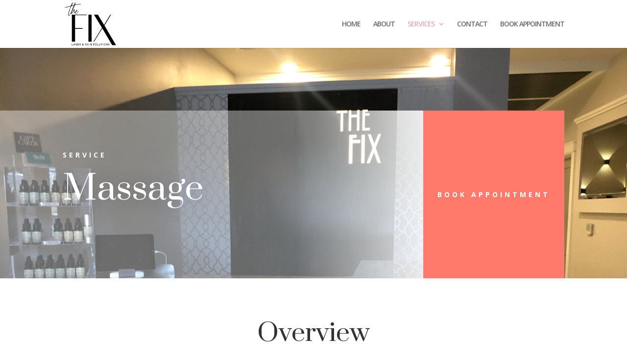

--- FILE ---
content_type: text/html; charset=UTF-8
request_url: http://www.thefixlss.com/massage/
body_size: 11632
content:
<!DOCTYPE html>
<html lang="en">
<head>
	<meta charset="UTF-8" />
<meta http-equiv="X-UA-Compatible" content="IE=edge">
	<link rel="pingback" href="http://www.thefixlss.com/xmlrpc.php" />

	<script type="text/javascript">
		document.documentElement.className = 'js';
	</script>

	<script>var et_site_url='http://www.thefixlss.com';var et_post_id='10625';function et_core_page_resource_fallback(a,b){"undefined"===typeof b&&(b=a.sheet.cssRules&&0===a.sheet.cssRules.length);b&&(a.onerror=null,a.onload=null,a.href?a.href=et_site_url+"/?et_core_page_resource="+a.id+et_post_id:a.src&&(a.src=et_site_url+"/?et_core_page_resource="+a.id+et_post_id))}
</script><title>Massage | TheFix</title>
<meta name='robots' content='max-image-preview:large' />
<link rel='dns-prefetch' href='//fonts.googleapis.com' />
<link rel='dns-prefetch' href='//s.w.org' />
<link rel="alternate" type="application/rss+xml" title="TheFix &raquo; Feed" href="http://www.thefixlss.com/feed/" />
<link rel="alternate" type="application/rss+xml" title="TheFix &raquo; Comments Feed" href="http://www.thefixlss.com/comments/feed/" />
		<script type="text/javascript">
			window._wpemojiSettings = {"baseUrl":"https:\/\/s.w.org\/images\/core\/emoji\/13.0.1\/72x72\/","ext":".png","svgUrl":"https:\/\/s.w.org\/images\/core\/emoji\/13.0.1\/svg\/","svgExt":".svg","source":{"concatemoji":"http:\/\/www.thefixlss.com\/wp-includes\/js\/wp-emoji-release.min.js?ver=5.7.14"}};
			!function(e,a,t){var n,r,o,i=a.createElement("canvas"),p=i.getContext&&i.getContext("2d");function s(e,t){var a=String.fromCharCode;p.clearRect(0,0,i.width,i.height),p.fillText(a.apply(this,e),0,0);e=i.toDataURL();return p.clearRect(0,0,i.width,i.height),p.fillText(a.apply(this,t),0,0),e===i.toDataURL()}function c(e){var t=a.createElement("script");t.src=e,t.defer=t.type="text/javascript",a.getElementsByTagName("head")[0].appendChild(t)}for(o=Array("flag","emoji"),t.supports={everything:!0,everythingExceptFlag:!0},r=0;r<o.length;r++)t.supports[o[r]]=function(e){if(!p||!p.fillText)return!1;switch(p.textBaseline="top",p.font="600 32px Arial",e){case"flag":return s([127987,65039,8205,9895,65039],[127987,65039,8203,9895,65039])?!1:!s([55356,56826,55356,56819],[55356,56826,8203,55356,56819])&&!s([55356,57332,56128,56423,56128,56418,56128,56421,56128,56430,56128,56423,56128,56447],[55356,57332,8203,56128,56423,8203,56128,56418,8203,56128,56421,8203,56128,56430,8203,56128,56423,8203,56128,56447]);case"emoji":return!s([55357,56424,8205,55356,57212],[55357,56424,8203,55356,57212])}return!1}(o[r]),t.supports.everything=t.supports.everything&&t.supports[o[r]],"flag"!==o[r]&&(t.supports.everythingExceptFlag=t.supports.everythingExceptFlag&&t.supports[o[r]]);t.supports.everythingExceptFlag=t.supports.everythingExceptFlag&&!t.supports.flag,t.DOMReady=!1,t.readyCallback=function(){t.DOMReady=!0},t.supports.everything||(n=function(){t.readyCallback()},a.addEventListener?(a.addEventListener("DOMContentLoaded",n,!1),e.addEventListener("load",n,!1)):(e.attachEvent("onload",n),a.attachEvent("onreadystatechange",function(){"complete"===a.readyState&&t.readyCallback()})),(n=t.source||{}).concatemoji?c(n.concatemoji):n.wpemoji&&n.twemoji&&(c(n.twemoji),c(n.wpemoji)))}(window,document,window._wpemojiSettings);
		</script>
		<meta content="Divi v.4.4.8" name="generator"/><style type="text/css">
img.wp-smiley,
img.emoji {
	display: inline !important;
	border: none !important;
	box-shadow: none !important;
	height: 1em !important;
	width: 1em !important;
	margin: 0 .07em !important;
	vertical-align: -0.1em !important;
	background: none !important;
	padding: 0 !important;
}
</style>
	<link rel='stylesheet' id='wp-block-library-css'  href='http://www.thefixlss.com/wp-includes/css/dist/block-library/style.min.css?ver=5.7.14' type='text/css' media='all' />
<link rel='stylesheet' id='divi-fonts-css'  href='http://fonts.googleapis.com/css?family=Open+Sans:300italic,400italic,600italic,700italic,800italic,400,300,600,700,800&#038;subset=latin,latin-ext' type='text/css' media='all' />
<link rel='stylesheet' id='divi-style-css'  href='http://www.thefixlss.com/wp-content/themes/Divi/style.css?ver=4.4.8' type='text/css' media='all' />
<link rel='stylesheet' id='et-builder-googlefonts-cached-css'  href='http://fonts.googleapis.com/css?family=Prata%3Aregular%7COpen+Sans%3A300%2C300italic%2Cregular%2Citalic%2C600%2C600italic%2C700%2C700italic%2C800%2C800italic&#038;ver=5.7.14#038;subset=latin,latin-ext' type='text/css' media='all' />
<link rel='stylesheet' id='dashicons-css'  href='http://www.thefixlss.com/wp-includes/css/dashicons.min.css?ver=5.7.14' type='text/css' media='all' />
<script type='text/javascript' src='http://www.thefixlss.com/wp-includes/js/jquery/jquery.min.js?ver=3.5.1' id='jquery-core-js'></script>
<script type='text/javascript' src='http://www.thefixlss.com/wp-includes/js/jquery/jquery-migrate.min.js?ver=3.3.2' id='jquery-migrate-js'></script>
<script type='text/javascript' src='http://www.thefixlss.com/wp-content/themes/Divi/core/admin/js/es6-promise.auto.min.js?ver=5.7.14' id='es6-promise-js'></script>
<script type='text/javascript' id='et-core-api-spam-recaptcha-js-extra'>
/* <![CDATA[ */
var et_core_api_spam_recaptcha = {"site_key":"","page_action":{"action":"massage"}};
/* ]]> */
</script>
<script type='text/javascript' src='http://www.thefixlss.com/wp-content/themes/Divi/core/admin/js/recaptcha.js?ver=5.7.14' id='et-core-api-spam-recaptcha-js'></script>
<link rel="https://api.w.org/" href="http://www.thefixlss.com/wp-json/" /><link rel="alternate" type="application/json" href="http://www.thefixlss.com/wp-json/wp/v2/pages/10625" /><link rel="EditURI" type="application/rsd+xml" title="RSD" href="http://www.thefixlss.com/xmlrpc.php?rsd" />
<link rel="wlwmanifest" type="application/wlwmanifest+xml" href="http://www.thefixlss.com/wp-includes/wlwmanifest.xml" /> 
<meta name="generator" content="WordPress 5.7.14" />
<link rel="canonical" href="http://www.thefixlss.com/massage/" />
<link rel='shortlink' href='http://www.thefixlss.com/?p=10625' />
<link rel="alternate" type="application/json+oembed" href="http://www.thefixlss.com/wp-json/oembed/1.0/embed?url=http%3A%2F%2Fwww.thefixlss.com%2Fmassage%2F" />
<link rel="alternate" type="text/xml+oembed" href="http://www.thefixlss.com/wp-json/oembed/1.0/embed?url=http%3A%2F%2Fwww.thefixlss.com%2Fmassage%2F&#038;format=xml" />
<meta name="viewport" content="width=device-width, initial-scale=1.0, maximum-scale=1.0, user-scalable=0" /><link rel="icon" href="http://www.thefixlss.com/wp-content/uploads/2020/08/cropped-TheFix_Final-32x32.png" sizes="32x32" />
<link rel="icon" href="http://www.thefixlss.com/wp-content/uploads/2020/08/cropped-TheFix_Final-192x192.png" sizes="192x192" />
<link rel="apple-touch-icon" href="http://www.thefixlss.com/wp-content/uploads/2020/08/cropped-TheFix_Final-180x180.png" />
<meta name="msapplication-TileImage" content="http://www.thefixlss.com/wp-content/uploads/2020/08/cropped-TheFix_Final-270x270.png" />
<link rel="stylesheet" id="et-core-unified-10625-cached-inline-styles" href="http://www.thefixlss.com/wp-content/et-cache/10625/et-core-unified-10625-17688361526764.min.css" onerror="et_core_page_resource_fallback(this, true)" onload="et_core_page_resource_fallback(this)" /></head>
<body class="page-template-default page page-id-10625 et_pb_button_helper_class et_fixed_nav et_show_nav et_primary_nav_dropdown_animation_expand et_secondary_nav_dropdown_animation_fade et_header_style_left et_pb_footer_columns_1_4__3_4 et_cover_background et_pb_gutter osx et_pb_gutters3 et_pb_pagebuilder_layout et_no_sidebar et_divi_theme et-db et_minified_js et_minified_css">
	<div id="page-container">

	
	
			<header id="main-header" data-height-onload="84">
			<div class="container clearfix et_menu_container">
							<div class="logo_container">
					<span class="logo_helper"></span>
					<a href="http://www.thefixlss.com/">
						<img src="http://www.thefixlss.com/wp-content/uploads/2020/08/TheFix_Final.png" alt="TheFix" id="logo" data-height-percentage="89" />
					</a>
				</div>
							<div id="et-top-navigation" data-height="84" data-fixed-height="40">
											<nav id="top-menu-nav">
						<ul id="top-menu" class="nav"><li id="menu-item-10752" class="menu-item menu-item-type-post_type menu-item-object-page menu-item-home menu-item-10752"><a href="http://www.thefixlss.com/">HOME</a></li>
<li id="menu-item-10736" class="menu-item menu-item-type-post_type menu-item-object-page menu-item-10736"><a href="http://www.thefixlss.com/about/">ABOUT</a></li>
<li id="menu-item-10780" class="menu-item menu-item-type-custom menu-item-object-custom current-menu-ancestor menu-item-has-children menu-item-10780"><a href="http://x">SERVICES</a>
<ul class="sub-menu">
	<li id="menu-item-11339" class="menu-item menu-item-type-post_type menu-item-object-page menu-item-11339"><a href="http://www.thefixlss.com/inbody/">InBody</a></li>
	<li id="menu-item-11280" class="menu-item menu-item-type-post_type menu-item-object-page menu-item-11280"><a href="http://www.thefixlss.com/avi-clear/">AviClear Acne Treatment</a></li>
	<li id="menu-item-10743" class="menu-item menu-item-type-post_type menu-item-object-page menu-item-has-children menu-item-10743"><a href="http://www.thefixlss.com/cosmetic-injections/">Cosmetic Injections</a>
	<ul class="sub-menu">
		<li id="menu-item-10738" class="menu-item menu-item-type-post_type menu-item-object-page menu-item-10738"><a href="http://www.thefixlss.com/botox/">Botox/Dysport/Jeuveau</a></li>
		<li id="menu-item-10740" class="menu-item menu-item-type-post_type menu-item-object-page menu-item-10740"><a href="http://www.thefixlss.com/collagen-rebuild-with-sculptra/">Collagen Rebuild with Sculptra</a></li>
		<li id="menu-item-10744" class="menu-item menu-item-type-post_type menu-item-object-page menu-item-10744"><a href="http://www.thefixlss.com/dermal-fillers/">Dermal Fillers</a></li>
		<li id="menu-item-10769" class="menu-item menu-item-type-post_type menu-item-object-page menu-item-10769"><a href="http://www.thefixlss.com/prp/">PRP</a></li>
	</ul>
</li>
	<li id="menu-item-10756" class="menu-item menu-item-type-post_type menu-item-object-page menu-item-has-children menu-item-10756"><a href="http://www.thefixlss.com/laser-light/">Laser &#038; Light</a>
	<ul class="sub-menu">
		<li id="menu-item-10754" class="menu-item menu-item-type-post_type menu-item-object-page menu-item-10754"><a href="http://www.thefixlss.com/ipl/">IPL</a></li>
		<li id="menu-item-10757" class="menu-item menu-item-type-post_type menu-item-object-page menu-item-10757"><a href="http://www.thefixlss.com/laser-genesis/">Laser Genesis</a></li>
		<li id="menu-item-10758" class="menu-item menu-item-type-post_type menu-item-object-page menu-item-10758"><a href="http://www.thefixlss.com/laser-hair-removal/">Laser Hair Removal</a></li>
		<li id="menu-item-10760" class="menu-item menu-item-type-post_type menu-item-object-page menu-item-10760"><a href="http://www.thefixlss.com/laser-vein-treatment/">Laser Vein Treatment</a></li>
		<li id="menu-item-10771" class="menu-item menu-item-type-post_type menu-item-object-page menu-item-10771"><a href="http://www.thefixlss.com/radio-frequency-microneedling/">Radio Frequency Microneedling</a></li>
		<li id="menu-item-10774" class="menu-item menu-item-type-post_type menu-item-object-page menu-item-10774"><a href="http://www.thefixlss.com/titan/">Titan</a></li>
		<li id="menu-item-10759" class="menu-item menu-item-type-post_type menu-item-object-page menu-item-10759"><a href="http://www.thefixlss.com/laser-toenail-fungus-treatment/">Laser Toenail Fungus Treatment</a></li>
		<li id="menu-item-10761" class="menu-item menu-item-type-post_type menu-item-object-page menu-item-10761"><a href="http://www.thefixlss.com/laser-wart-treatment/">Laser Wart Treatment</a></li>
	</ul>
</li>
	<li id="menu-item-10737" class="menu-item menu-item-type-post_type menu-item-object-page menu-item-has-children menu-item-10737"><a href="http://www.thefixlss.com/body-contouring-sculpting/">Body Contouring &#038; Sculpting</a>
	<ul class="sub-menu">
		<li id="menu-item-10775" class="menu-item menu-item-type-post_type menu-item-object-page menu-item-10775"><a href="http://www.thefixlss.com/trusculpt-flex/">truSculpt Flex</a></li>
		<li id="menu-item-10776" class="menu-item menu-item-type-post_type menu-item-object-page menu-item-10776"><a href="http://www.thefixlss.com/trusculpt-id/">truSculpt iD</a></li>
	</ul>
</li>
	<li id="menu-item-10773" class="menu-item menu-item-type-post_type menu-item-object-page current-menu-ancestor current-menu-parent current_page_parent current_page_ancestor menu-item-has-children menu-item-10773"><a href="http://www.thefixlss.com/skin-body-renewal/">Skin &#038; Body Renewal</a>
	<ul class="sub-menu">
		<li id="menu-item-10747" class="menu-item menu-item-type-post_type menu-item-object-page menu-item-10747"><a href="http://www.thefixlss.com/facials/">Facials</a></li>
		<li id="menu-item-10762" class="menu-item menu-item-type-post_type menu-item-object-page menu-item-10762"><a href="http://www.thefixlss.com/lash-lift-tint/">Lash Lift &#038; Tint</a></li>
		<li id="menu-item-10763" class="menu-item menu-item-type-post_type menu-item-object-page current-menu-item page_item page-item-10625 current_page_item menu-item-10763"><a href="http://www.thefixlss.com/massage/" aria-current="page">Massage</a></li>
		<li id="menu-item-10765" class="menu-item menu-item-type-post_type menu-item-object-page menu-item-10765"><a href="http://www.thefixlss.com/microdermabrasion/">Microdermabrasion</a></li>
		<li id="menu-item-10745" class="menu-item menu-item-type-post_type menu-item-object-page menu-item-10745"><a href="http://www.thefixlss.com/dermaplaning/">Dermaplaning</a></li>
		<li id="menu-item-10767" class="menu-item menu-item-type-post_type menu-item-object-page menu-item-10767"><a href="http://www.thefixlss.com/peels-2/">Peels</a></li>
		<li id="menu-item-10768" class="menu-item menu-item-type-post_type menu-item-object-page menu-item-10768"><a href="http://www.thefixlss.com/permanent-makeup/">Permanent Makeup</a></li>
		<li id="menu-item-10778" class="menu-item menu-item-type-post_type menu-item-object-page menu-item-10778"><a href="http://www.thefixlss.com/waxing/">Waxing</a></li>
	</ul>
</li>
	<li id="menu-item-10856" class="menu-item menu-item-type-post_type menu-item-object-page menu-item-has-children menu-item-10856"><a href="http://www.thefixlss.com/for-men/">For Men</a>
	<ul class="sub-menu">
		<li id="menu-item-10849" class="menu-item menu-item-type-custom menu-item-object-custom menu-item-10849"><a href="http://www.thefixlss.com/facials/">Men&#8217;s Facials</a></li>
		<li id="menu-item-10749" class="menu-item menu-item-type-post_type menu-item-object-page menu-item-10749"><a href="http://www.thefixlss.com/hair-removal/">Hair Removal</a></li>
		<li id="menu-item-10753" class="menu-item menu-item-type-post_type menu-item-object-page menu-item-10753"><a href="http://www.thefixlss.com/injectiables/">Injectiables</a></li>
		<li id="menu-item-10764" class="menu-item menu-item-type-post_type menu-item-object-page menu-item-10764"><a href="http://www.thefixlss.com/massage-mens/">Massage – Mens</a></li>
		<li id="menu-item-10750" class="menu-item menu-item-type-post_type menu-item-object-page menu-item-10750"><a href="http://www.thefixlss.com/hair-restoration/">Hair Restoration</a></li>
		<li id="menu-item-10770" class="menu-item menu-item-type-post_type menu-item-object-page menu-item-10770"><a href="http://www.thefixlss.com/prp-hair/">PRP Hair</a></li>
	</ul>
</li>
	<li id="menu-item-10739" class="menu-item menu-item-type-post_type menu-item-object-page menu-item-has-children menu-item-10739"><a href="http://www.thefixlss.com/clean-start-weight-loss/">Clean Start Weight Loss</a>
	<ul class="sub-menu">
		<li id="menu-item-10751" class="menu-item menu-item-type-post_type menu-item-object-page menu-item-10751"><a href="http://www.thefixlss.com/hcg-weight-loss-program/">hCG Weight Loss Program</a></li>
		<li id="menu-item-10755" class="menu-item menu-item-type-post_type menu-item-object-page menu-item-10755"><a href="http://www.thefixlss.com/ketogenic-intermittent-fasting-weight-loss-program/">Ketogenic/Intermittent Fasting Weight Loss Program</a></li>
		<li id="menu-item-10777" class="menu-item menu-item-type-post_type menu-item-object-page menu-item-10777"><a href="http://www.thefixlss.com/vitamins/">Vitamins</a></li>
	</ul>
</li>
</ul>
</li>
<li id="menu-item-10742" class="menu-item menu-item-type-post_type menu-item-object-page menu-item-10742"><a href="http://www.thefixlss.com/contact/">CONTACT</a></li>
<li id="menu-item-11058" class="menu-item menu-item-type-post_type menu-item-object-page menu-item-11058"><a href="http://www.thefixlss.com/book-appointment/">BOOK APPOINTMENT</a></li>
</ul>						</nav>
					
					
					
					
					<div id="et_mobile_nav_menu">
				<div class="mobile_nav closed">
					<span class="select_page">Select Page</span>
					<span class="mobile_menu_bar mobile_menu_bar_toggle"></span>
				</div>
			</div>				</div> <!-- #et-top-navigation -->
			</div> <!-- .container -->
			<div class="et_search_outer">
				<div class="container et_search_form_container">
					<form role="search" method="get" class="et-search-form" action="http://www.thefixlss.com/">
					<input type="search" class="et-search-field" placeholder="Search &hellip;" value="" name="s" title="Search for:" />					</form>
					<span class="et_close_search_field"></span>
				</div>
			</div>
		</header> <!-- #main-header -->
			<div id="et-main-area">
	
<div id="main-content">


			
				<article id="post-10625" class="post-10625 page type-page status-publish hentry">

				
					<div class="entry-content">
					<div id="et-boc" class="et-boc">
			
		<div class="et-l et-l--post">
			<div class="et_builder_inner_content et_pb_gutters3">
		<div class="et_pb_section et_pb_section_0 et_animated et_pb_section_parallax et_pb_with_background et_section_regular" >
				
				<div class="et_parallax_bg_wrap"><div
						class="et_parallax_bg"
						style="background-image: url(http://www.thefixlss.com/wp-content/uploads/2020/07/2-2-scaled.jpg);"
					></div></div>
				
				
					<div class="et_pb_row et_pb_row_0 et_animated et_pb_equal_columns et_pb_gutters1">
				<div class="et_pb_column et_pb_column_3_4 et_pb_column_0  et_pb_css_mix_blend_mode_passthrough">
				
				
				<div class="et_pb_module et_pb_text et_pb_text_0 et_animated  et_pb_text_align_left et_pb_bg_layout_dark">
				
				
				<div class="et_pb_text_inner"><h6>Service</h6>
<h1>Massage</h1></div>
			</div> <!-- .et_pb_text -->
			</div> <!-- .et_pb_column --><div class="et_pb_column et_pb_column_1_4 et_pb_column_1  et_pb_css_mix_blend_mode_passthrough et-last-child">
				
				
				<div class="et_pb_button_module_wrapper et_pb_button_0_wrapper et_pb_button_alignment_center et_pb_module ">
				<a class="et_pb_button et_pb_button_0 et_pb_bg_layout_light" href="http://www.thefixlss.com/book-now/">Book Appointment</a>
			</div>
			</div> <!-- .et_pb_column -->
				
				
			</div> <!-- .et_pb_row -->
				
				
			</div> <!-- .et_pb_section --><div class="et_pb_section et_pb_section_1 et_hover_enabled et_section_regular" >
				
				
				
				
					<div class="et_pb_row et_pb_row_1">
				<div class="et_pb_column et_pb_column_4_4 et_pb_column_2  et_pb_css_mix_blend_mode_passthrough et-last-child">
				
				
				<div class="et_pb_module et_pb_text et_pb_text_1 et_animated  et_pb_text_align_center et_pb_bg_layout_light">
				
				
				<div class="et_pb_text_inner"><h2>Overview</h2></div>
			</div> <!-- .et_pb_text --><div class="et_pb_module et_pb_text et_pb_text_2  et_pb_text_align_left et_pb_bg_layout_light">
				
				
				<div class="et_pb_text_inner"><p>Whether you have a specific health condition or area needing addressed or you simply want to indulge and pamper yourself, we have the right massage for you. We offer a comprehensive selection of massage services—all of which are completely customizable and tailored to your specific needs.</p>
<p>&nbsp;</p>
<ul>
<li>Treatment Duration: 30/60/90 MINUTES</li>
<li>Discomfort Level: 0</li>
<li>Downtime: NONE</li>
</ul>
<ul>
<ul></ul>
</ul></div>
			</div> <!-- .et_pb_text -->
			</div> <!-- .et_pb_column -->
				
				
			</div> <!-- .et_pb_row --><div class="et_pb_row et_pb_row_2">
				<div class="et_pb_column et_pb_column_4_4 et_pb_column_3  et_pb_css_mix_blend_mode_passthrough et-last-child">
				
				
				<div class="et_pb_module et_pb_text et_pb_text_3 et_animated  et_pb_text_align_center et_pb_bg_layout_light">
				
				
				<div class="et_pb_text_inner"><h2>The Details</h2></div>
			</div> <!-- .et_pb_text -->
			</div> <!-- .et_pb_column -->
				
				
			</div> <!-- .et_pb_row --><div class="et_pb_row et_pb_row_3">
				<div class="et_pb_column et_pb_column_4_4 et_pb_column_4  et_pb_css_mix_blend_mode_passthrough et-last-child">
				
				
				<div class="et_pb_module et_pb_text et_pb_text_4 et_clickable  et_pb_text_align_left et_pb_bg_layout_light">
				
				
				<div class="et_pb_text_inner"><h3>How it Works</h3>
<p>‘Massage’ is a general term for pressing, rubbing and manipulating your skin, muscles, tendons and ligaments. Massages may range from light stroking to deep pressure.</p>
<p>Massages involve applying sustained pressure using slow, deep strokes to target the inner layers of your muscles and connective tissues. It may also promote faster healing by increasing blood flow and reducing inflammation.</p>
<p>When the vagus nerve is energized during a massage, a chemical called acetylcholine is released and acetylcholine promotes an overall sense of calm by slowing your heart rate.</p></div>
			</div> <!-- .et_pb_text --><div class="et_pb_module et_pb_text et_pb_text_5 et_clickable  et_pb_text_align_left et_pb_bg_layout_light">
				
				
				<div class="et_pb_text_inner"><h3>Treatment Preparation</h3>
<p>You do not need any special preparation before a massage.</p>
<p>Before your session starts, your therapist will ask you about your medical history, any symptoms and what you are hoping to get out of your massage experience.</p></div>
			</div> <!-- .et_pb_text --><div class="et_pb_module et_pb_text et_pb_text_6 et_clickable  et_pb_text_align_left et_pb_bg_layout_light">
				
				
				<div class="et_pb_text_inner"><h3>Types of Massages</h3>
<p><span style="font-size: large;"><em>Sweedish Massage</em></span></p>
<p>Our most popular “feel good” massage—and for good reason. The technique is designed to relax the entire body and is wonderful for stress reduction. Soothing for the nervous system with long, relaxing strokes. </p>
<p>&nbsp;</p>
<p><span style="font-size: large;"><em>Hot Stone Massage</em></span></p>
<p>This massage therapy promotes deep muscle relaxation through the placement of smooth, water-heated stones at key points of the body. The hot stones are soothing and relaxing as they transmit heat deep into the body. Hot stone treatments also help loosen muscles, improve circulation and help alleviate aches and pains.</p>
<p>&nbsp;</p>
<p><span style="font-size: large;"><em>Upper-Body Massage</em></span></p>
<p>Therapists target the areas of pain and stress in the upper body to relieve muscle tension and alleviate discomfort. This treatment targets the front and back of the neck, shoulders, arms and hands to provide significant relief for clients who suffer from a variety of symptoms such as tension headaches and shooting pain.</p></div>
			</div> <!-- .et_pb_text -->
			</div> <!-- .et_pb_column -->
				
				
			</div> <!-- .et_pb_row --><div class="et_pb_row et_pb_row_4 et_hover_enabled">
				<div class="et_pb_column et_pb_column_1_3 et_pb_column_5  et_pb_css_mix_blend_mode_passthrough">
				
				
				<div class="et_pb_module et_pb_text et_pb_text_7 et_clickable  et_pb_text_align_left et_pb_bg_layout_light">
				
				
				<div class="et_pb_text_inner"><h3>What it Feels Like</h3>
<p>A massage should never hurt. They are designed to feel good, regardless of the type of massage you get. Even a deep tissue massage should feel good and be deeply relaxing.</p>
<p>Your therapist will ask you about any problem areas and what type of pressure you prefer prior to the treatment starting.</p></div>
			</div> <!-- .et_pb_text -->
			</div> <!-- .et_pb_column --><div class="et_pb_column et_pb_column_1_3 et_pb_column_6  et_pb_css_mix_blend_mode_passthrough">
				
				
				<div class="et_pb_module et_pb_text et_pb_text_8 et_clickable  et_pb_text_align_left et_pb_bg_layout_light">
				
				
				<div class="et_pb_text_inner"><h3>Expected Results</h3>
<p>No matter what type of massage you choose, you should feel calm and relaxed both during and after your treatment.</p>
<p>Massages offer both physical and psychological benefits. The release of the “feel good” endorphins helps facilitate ultimate relaxation. </p>
<p>Massages also increase joint mobility and flexibility, improve skin tone, increase blood flow and improve the recovery of soft tissue injuries.</p></div>
			</div> <!-- .et_pb_text -->
			</div> <!-- .et_pb_column --><div class="et_pb_column et_pb_column_1_3 et_pb_column_7  et_pb_css_mix_blend_mode_passthrough et-last-child">
				
				
				<div class="et_pb_module et_pb_text et_pb_text_9 et_clickable  et_pb_text_align_left et_pb_bg_layout_light">
				
				
				<div class="et_pb_text_inner"><h3>Number of Treatments</h3>
<p>Frequency of treatments depends solely on the client’s preferences. Some clients receive weekly treatments to relax and decompress, while others may opt to receive treatments when they have a specific area or current condition that needs addressed.  </p></div>
			</div> <!-- .et_pb_text -->
			</div> <!-- .et_pb_column -->
				
				
			</div> <!-- .et_pb_row --><div class="et_pb_row et_pb_row_5 et_hover_enabled">
				<div class="et_pb_column et_pb_column_4_4 et_pb_column_8  et_pb_css_mix_blend_mode_passthrough et-last-child">
				
				
				<div class="et_pb_module et_pb_text et_pb_text_10 et_animated  et_pb_text_align_center et_pb_bg_layout_light">
				
				
				<div class="et_pb_text_inner"><h2><span style="color: #ffffff;">After Care</span></h2></div>
			</div> <!-- .et_pb_text --><div class="et_pb_module et_pb_text et_pb_text_11 et_clickable  et_pb_text_align_left et_pb_bg_layout_light">
				
				
				<div class="et_pb_text_inner"><h3><span style="color: #ffffff;">Post-Treatment</span></h3>
<p><span style="color: #ffffff;">Drink lots of water and keep your body hydrated for at least 24 hours after treatment.</span></p>
<p><span style="color: #ffffff;">Take a nice hot shower or bath.</span></p>
<p><span style="color: #ffffff;">Do not do an intense workout.</span></p>
<p><span style="color: #ffffff;">The release of the “feel good” endorphins will have you feeling a natural high. You may be a little tired and if so, grab a snack to give yourself an added energy boost.</span></p>
<p><span style="color: #ffffff;">Stretching is often recommended after a massage.</span></p></div>
			</div> <!-- .et_pb_text --><div class="et_pb_module et_pb_text et_pb_text_12 et_clickable  et_pb_text_align_left et_pb_bg_layout_light">
				
				
				<div class="et_pb_text_inner"><h3><span style="color: #f7f7f7;">Follow Up</span></h3>
<p><span style="color: #f7f7f7;">Your next message should be done at your leisure. There doesn’t appear to be any evidence to suggest that it’s possible to have too many massages.</span></p>
<p><span style="color: #f7f7f7;">Typically, 1 massage per month is ideal for keeping your muscle tissue pliable and in good shape. This may increase if you have an injury or health condition that you and your therapist are treating.</span></p></div>
			</div> <!-- .et_pb_text -->
			</div> <!-- .et_pb_column -->
				
				
			</div> <!-- .et_pb_row --><div class="et_pb_row et_pb_row_6">
				<div class="et_pb_column et_pb_column_4_4 et_pb_column_9  et_pb_css_mix_blend_mode_passthrough et-last-child">
				
				
				<div class="et_pb_module et_pb_text et_pb_text_13 et_animated  et_pb_text_align_center et_pb_bg_layout_light">
				
				
				<div class="et_pb_text_inner"><h2>Is this Suitable for Me?</h2></div>
			</div> <!-- .et_pb_text -->
			</div> <!-- .et_pb_column -->
				
				
			</div> <!-- .et_pb_row --><div class="et_pb_row et_pb_row_7 et_hover_enabled">
				<div class="et_pb_column et_pb_column_1_2 et_pb_column_10  et_pb_css_mix_blend_mode_passthrough">
				
				
				<div class="et_pb_module et_pb_text et_pb_text_14 et_animated  et_pb_text_align_left et_pb_bg_layout_dark">
				
				
				<div class="et_pb_text_inner"><h3>Yes</h3>
<ul>
<li>Pain or other kinds of symptoms associated with a variety of conditions that need addressed</li>
<li>Need to unwind and relax</li>
<li>Need to relieve stress</li>
</ul></div>
			</div> <!-- .et_pb_text -->
			</div> <!-- .et_pb_column --><div class="et_pb_column et_pb_column_1_2 et_pb_column_11  et_pb_css_mix_blend_mode_passthrough et-last-child">
				
				
				<div class="et_pb_module et_pb_text et_pb_text_15 et_animated  et_pb_text_align_left et_pb_bg_layout_dark">
				
				
				<div class="et_pb_text_inner"><h3>No</h3>
<ul>
<li>You have wounds or other areas of the skin that are potentially weak</li>
<li>Pregnant (in some cases). Please consult your health care physician before you get a massage</li>
</ul></div>
			</div> <!-- .et_pb_text -->
			</div> <!-- .et_pb_column -->
				
				
			</div> <!-- .et_pb_row --><div class="et_pb_row et_pb_row_8 et_hover_enabled">
				<div class="et_pb_column et_pb_column_4_4 et_pb_column_12  et_pb_css_mix_blend_mode_passthrough et-last-child">
				
				
				<div class="et_pb_module et_pb_text et_pb_text_16 et_clickable  et_pb_text_align_left et_pb_bg_layout_light">
				
				
				<div class="et_pb_text_inner"><h3>Side Effects, Risks &amp; Complications</h3>
<p>Naturally, your muscles are going to feel some soreness after a massage, since this penetrates the uppermost layers of the muscle. Muscles will then feel relaxed, potentially causing fatigue or muscle aches.</p>
<p>Using a heating pad or cold pack wrapped in a towel may help to relieve soreness.</p>
<p>As a result of releasing tension, feeling tired or groggy can be a factor after your treatment.  </p></div>
			</div> <!-- .et_pb_text -->
			</div> <!-- .et_pb_column -->
				
				
			</div> <!-- .et_pb_row -->
				
				
			</div> <!-- .et_pb_section --><div class="et_pb_section et_pb_section_2 et_pb_with_background et_section_regular" >
				
				
				
				
					<div class="et_pb_row et_pb_row_9">
				<div class="et_pb_column et_pb_column_1_2 et_pb_column_13  et_pb_css_mix_blend_mode_passthrough et_pb_column_empty">
				
				
				
			</div> <!-- .et_pb_column --><div class="et_pb_column et_pb_column_1_2 et_pb_column_14  et_pb_css_mix_blend_mode_passthrough et-last-child">
				
				
				<div class="et_pb_module et_pb_text et_pb_text_17 et_animated  et_pb_text_align_left et_pb_bg_layout_light">
				
				
				<div class="et_pb_text_inner"><h3>After Care</h3>
<h2>Post Treatment </h2>
<p>Place Holder for breaking up text</p></div>
			</div> <!-- .et_pb_text -->
			</div> <!-- .et_pb_column -->
				
				
			</div> <!-- .et_pb_row -->
				
				
			</div> <!-- .et_pb_section --><div class="et_pb_section et_pb_section_3 et_hover_enabled et_section_regular" >
				
				
				
				
					
				
				
			</div> <!-- .et_pb_section --><div class="et_pb_section et_pb_section_4 et_hover_enabled et_section_regular" >
				
				
				
				
					<div class="et_pb_row et_pb_row_10">
				<div class="et_pb_column et_pb_column_4_4 et_pb_column_15  et_pb_css_mix_blend_mode_passthrough et-last-child">
				
				
				<div class="et_pb_module et_pb_video et_pb_video_0">
				
				
				<div class="et_pb_video_box"><iframe title="Divi. The Ultimate WordPress Theme And Visual Page Builder" width="1080" height="608" src="https://www.youtube.com/embed/FkQuawiGWUw?feature=oembed" frameborder="0" allow="accelerometer; autoplay; clipboard-write; encrypted-media; gyroscope; picture-in-picture; web-share" referrerpolicy="strict-origin-when-cross-origin" allowfullscreen></iframe></div>
				<div style="background-image:url(http://www.thefixlss.com/wp-content/uploads/2020/04/spa-15.jpg)" class="et_pb_video_overlay"><div class="et_pb_video_overlay_hover"><a href="#" class="et_pb_video_play"></a></div></div>
			</div>
			</div> <!-- .et_pb_column -->
				
				
			</div> <!-- .et_pb_row -->
				
				
			</div> <!-- .et_pb_section --><div class="et_pb_section et_pb_section_5 et_section_regular" >
				
				
				
				
					<div class="et_pb_row et_pb_row_11 et_pb_row_fullwidth">
				<div class="et_pb_column et_pb_column_1_5 et_pb_column_16  et_pb_css_mix_blend_mode_passthrough et_pb_column_empty">
				
				
				
			</div> <!-- .et_pb_column --><div class="et_pb_column et_pb_column_3_5 et_pb_column_17  et_pb_css_mix_blend_mode_passthrough">
				
				
				<div class="et_pb_module et_pb_text et_pb_text_18 et_animated  et_pb_text_align_center et_pb_bg_layout_light">
				
				
				<div class="et_pb_text_inner"><h3>Testimonials</h3>
<h2>What They Say</h2></div>
			</div> <!-- .et_pb_text --><div class="et_pb_module et_pb_image et_pb_image_0">
				
				
				<span class="et_pb_image_wrap "><img src="http://www.thefixlss.com/wp-content/uploads/2020/04/stars.png" alt="" title="" /></span>
			</div><div class="et_pb_module et_pb_slider et_pb_slider_0 et_pb_slider_fullwidth_off et_pb_slider_no_arrows et_slider_auto et_slider_speed_7000 et_pb_slider_show_image">
				<div class="et_pb_slides">
					<div class="et_pb_slide et_pb_slide_0 et_pb_bg_layout_light et_pb_media_alignment_center et-pb-active-slide" data-slide-id="et_pb_slide_0">
				
				
				<div class="et_pb_container clearfix">
					<div class="et_pb_slider_container_inner">
						
						<div class="et_pb_slide_description">
							<div class="et_pb_slide_content"><p>&#8220;I have been to The Fix on multiple occasions. The Fix is so modern and very clean. The staff is so helpful and knowledgeable. Very private and very friendly. I have been happy with every procedure.  I will for go back for sure and I have recommended The Fix to many of my friends. I love how I feel when I leave!&#8221;</p></div>
							
						</div> <!-- .et_pb_slide_description -->
					</div>
				</div> <!-- .et_pb_container -->
				
			</div> <!-- .et_pb_slide -->
			<div class="et_pb_slide et_pb_slide_1 et_pb_bg_layout_light et_pb_media_alignment_center" data-slide-id="et_pb_slide_1">
				
				
				<div class="et_pb_container clearfix">
					<div class="et_pb_slider_container_inner">
						
						<div class="et_pb_slide_description">
							<div class="et_pb_slide_content"><p class="p1"><span class="s1">&#8220;The facility is beautiful and exudes a feeling of peace and tranquility. The facial I received was relaxing and I could see and feel the results immediately as it gave my skin a youthful glow and a soft texture. Great service for a great price. I highly recommend The Fix and look forward to experiencing more services in the near future.&#8221;</span></p></div>
							
						</div> <!-- .et_pb_slide_description -->
					</div>
				</div> <!-- .et_pb_container -->
				
			</div> <!-- .et_pb_slide -->
			<div class="et_pb_slide et_pb_slide_2 et_pb_bg_layout_light et_pb_media_alignment_center" data-slide-id="et_pb_slide_2">
				
				
				<div class="et_pb_container clearfix">
					<div class="et_pb_slider_container_inner">
						
						<div class="et_pb_slide_description">
							<div class="et_pb_slide_content"><p class="p1"><span class="s1">&#8220;Dr. Hodgini is a kind and caring professional who patiently walks through recommendations and procedures. I feel I look ten years younger because of her. The other members of her staff are fabulous. I highly recommend this spa!&#8221;</span></p></div>
							
						</div> <!-- .et_pb_slide_description -->
					</div>
				</div> <!-- .et_pb_container -->
				
			</div> <!-- .et_pb_slide -->
			<div class="et_pb_slide et_pb_slide_3 et_pb_bg_layout_light et_pb_media_alignment_center" data-slide-id="et_pb_slide_3">
				
				
				<div class="et_pb_container clearfix">
					<div class="et_pb_slider_container_inner">
						
						<div class="et_pb_slide_description">
							<div class="et_pb_slide_content"><p class="p1"><span class="s1">&#8220;Best medical spa in Fort Wayne! Excellent selection of services at a very<br /> competetive price. Dr. Hodgini does an amazing job and caters to your individual needs. Their new location and spa is absolutely stunning! I highly recommend the Fix Laser &amp; Skin Solutions.&#8221;</span></p></div>
							
						</div> <!-- .et_pb_slide_description -->
					</div>
				</div> <!-- .et_pb_container -->
				
			</div> <!-- .et_pb_slide -->
			<div class="et_pb_slide et_pb_slide_4 et_pb_bg_layout_light et_pb_media_alignment_center" data-slide-id="et_pb_slide_4">
				
				
				<div class="et_pb_container clearfix">
					<div class="et_pb_slider_container_inner">
						
						<div class="et_pb_slide_description">
							<div class="et_pb_slide_content"><p class="p1"><span class="s1">&#8220;Dr. Hodgini is a kind and caring professional who patiently walks through recommendations and procedures. I feel I look ten years younger because of her. The other members of her staff are fabulous. I highly recommend this spa!&#8221;</span></p></div>
							
						</div> <!-- .et_pb_slide_description -->
					</div>
				</div> <!-- .et_pb_container -->
				
			</div> <!-- .et_pb_slide -->
			
				</div> <!-- .et_pb_slides -->
				
			</div> <!-- .et_pb_slider -->
			
			</div> <!-- .et_pb_column --><div class="et_pb_column et_pb_column_1_5 et_pb_column_18  et_pb_css_mix_blend_mode_passthrough et-last-child et_pb_column_empty">
				
				
				
			</div> <!-- .et_pb_column -->
				
				
			</div> <!-- .et_pb_row -->
				
				
			</div> <!-- .et_pb_section --><div class="et_pb_section et_pb_section_6 et_pb_with_background et_section_regular" >
				
				
				
				
					<div class="et_pb_row et_pb_row_12 et_animated et_pb_equal_columns et_pb_gutters1">
				<div class="et_pb_column et_pb_column_3_4 et_pb_column_19  et_pb_css_mix_blend_mode_passthrough">
				
				
				<div class="et_pb_module et_pb_text et_pb_text_19 et_animated  et_pb_text_align_left et_pb_bg_layout_light">
				
				
				<div class="et_pb_text_inner"><h3>Come On In</h3>
<h2>Treat Yourself to a Relaxing Day at the Spa</h2></div>
			</div> <!-- .et_pb_text -->
			</div> <!-- .et_pb_column --><div class="et_pb_column et_pb_column_1_4 et_pb_column_20  et_pb_css_mix_blend_mode_passthrough et-last-child">
				
				
				<div class="et_pb_button_module_wrapper et_pb_button_1_wrapper et_pb_button_alignment_center et_pb_module ">
				<a class="et_pb_button et_pb_button_1 et_pb_bg_layout_light" href="http://www.thefixlss.com/book-now/">Book Appointment</a>
			</div>
			</div> <!-- .et_pb_column -->
				
				
			</div> <!-- .et_pb_row --><div class="et_pb_row et_pb_row_13">
				<div class="et_pb_column et_pb_column_2_5 et_pb_column_21  et_pb_css_mix_blend_mode_passthrough">
				
				
				<div class="et_pb_module et_pb_image et_pb_image_1">
				
				
				<span class="et_pb_image_wrap "><img src="http://www.thefixlss.com/wp-content/uploads/2020/09/TheFix_FinalWhite-copy.png" alt="" title="TheFix_FinalWhite copy" srcset="http://www.thefixlss.com/wp-content/uploads/2020/09/TheFix_FinalWhite-copy.png 996w, http://www.thefixlss.com/wp-content/uploads/2020/09/TheFix_FinalWhite-copy-980x814.png 980w, http://www.thefixlss.com/wp-content/uploads/2020/09/TheFix_FinalWhite-copy-480x399.png 480w" sizes="(min-width: 0px) and (max-width: 480px) 480px, (min-width: 481px) and (max-width: 980px) 980px, (min-width: 981px) 996px, 100vw" /></span>
			</div><div class="et_pb_module et_pb_text et_pb_text_20  et_pb_text_align_left et_pb_bg_layout_light">
				
				
				<div class="et_pb_text_inner"><p style="text-align: center;"><span>4630 W Jefferson Blvd Suite #2<br />
</span><span>Fort Wayne, IN 46804<br />
<span style="color: #ffffff;">260.450.2246</span><br />
<span style="color: #ffffff;"> <a href="mailto:thefix_lss@icloud.com" style="color: #ffffff;">thefix_lss@icloud.com</a></span><br />
</span></p>
<p style="text-align: center;"><span><span style="font-size: medium; color: #ffffff;">Hours of Operation</span><br />
<span style="color: #ffffff;"><strong>Monday</strong></span>: Closed<br />
<span style="color: #ffffff;"><strong>Tuesday</strong></span>: 9 AM &#8211; 5 PM<br />
<span style="color: #ffffff;"><strong>Wednesday</strong></span>: 8 AM &#8211; 7 PM<br />
<span style="color: #ffffff;"><strong>Thursday</strong>: 9 AM &#8211; 8 PM</span><br />
<span style="color: #ffffff;"><strong>Friday</strong></span>: 9 AM &#8211; 5 PM<br />
<span style="color: #ffffff;"><strong>Saturday</strong>: 9 AM &#8211; 5 PM</span><br />
<span style="color: #ffffff;"><strong>Sunday</strong>: Closed</span></span></p></div>
			</div> <!-- .et_pb_text -->
			</div> <!-- .et_pb_column --><div class="et_pb_column et_pb_column_3_5 et_pb_column_22  et_pb_css_mix_blend_mode_passthrough et-last-child">
				
				
				<div class="et_pb_module et_pb_text et_pb_text_21  et_pb_text_align_left et_pb_bg_layout_light">
				
				
				<div class="et_pb_text_inner"><p style="text-align: center;">Questions? We&#8217;d love to hear from you. Send a message below and someone from our office will be in touch with you soon.</p></div>
			</div> <!-- .et_pb_text -->
			<div id="et_pb_contact_form_0" class="et_pb_module et_pb_contact_form_0 et_pb_contact_form_container clearfix" data-form_unique_num="0">
				
				
				
				<div class="et-pb-contact-message"></div>
				
				<div class="et_pb_contact">
					<form class="et_pb_contact_form clearfix" method="post" action="http://www.thefixlss.com/massage/">
						<p class="et_pb_contact_field et_pb_contact_field_0 et_pb_contact_field_half" data-id="name" data-type="input">
				
				
				<label for="et_pb_contact_name_0" class="et_pb_contact_form_label">First Name</label>
				<input type="text" id="et_pb_contact_name_0" class="input" value="" name="et_pb_contact_name_0" data-required_mark="required" data-field_type="input" data-original_id="name" placeholder="First Name">
			</p><p class="et_pb_contact_field et_pb_contact_field_1 et_pb_contact_field_half et_pb_contact_field_last" data-id="last_name" data-type="input">
				
				
				<label for="et_pb_contact_last_name_0" class="et_pb_contact_form_label">Last Name</label>
				<input type="text" id="et_pb_contact_last_name_0" class="input" value="" name="et_pb_contact_last_name_0" data-required_mark="not_required" data-field_type="input" data-original_id="last_name" placeholder="Last Name" pattern="[A-Z|a-z|\s-]*" title="Only letters allowed.">
			</p><p class="et_pb_contact_field et_pb_contact_field_2 et_pb_contact_field_last" data-id="contact_method" data-type="select">
				
				
				<label for="et_pb_contact_contact_method_0" class="et_pb_contact_form_label">How Would You Like To Be Contacted?</label>
				<select id="et_pb_contact_contact_method_0" class="et_pb_contact_select input" name="et_pb_contact_contact_method_0" data-required_mark="required" data-field_type="select" data-original_id="contact_method">
						<option value="">How Would You Like To Be Contacted?</option><option value="Email">Email</option><option value="Telephone">Telephone</option>
					</select>
			</p><p class="et_pb_contact_field et_pb_contact_field_3 et_pb_contact_field_last" data-conditional-logic="[[&quot;contact_method&quot;,&quot;is&quot;,&quot;Telephone&quot;]]" data-conditional-relation="any" data-id="telephone_number" data-type="input">
				
				
				<label for="et_pb_contact_telephone_number_0" class="et_pb_contact_form_label">Telephone Number</label>
				<input type="text" id="et_pb_contact_telephone_number_0" class="input" value="" name="et_pb_contact_telephone_number_0" data-required_mark="required" data-field_type="input" data-original_id="telephone_number" placeholder="Telephone Number" pattern="[0-9\s-]*" title="Only numbers allowed.">
			</p><p class="et_pb_contact_field et_pb_contact_field_4 et_pb_contact_field_last" data-conditional-logic="[[&quot;contact_method&quot;,&quot;is&quot;,&quot;Email&quot;]]" data-conditional-relation="any" data-id="email" data-type="email">
				
				
				<label for="et_pb_contact_email_0" class="et_pb_contact_form_label">Email Address</label>
				<input type="text" id="et_pb_contact_email_0" class="input" value="" name="et_pb_contact_email_0" data-required_mark="required" data-field_type="email" data-original_id="email" placeholder="Email Address">
			</p><p class="et_pb_contact_field et_pb_contact_field_5 et_pb_contact_field_last" data-id="message" data-type="text">
				
				
				<label for="et_pb_contact_message_0" class="et_pb_contact_form_label">How Can We Help? </label>
				<textarea name="et_pb_contact_message_0" id="et_pb_contact_message_0" class="et_pb_contact_message input" data-required_mark="required" data-field_type="text" data-original_id="message" placeholder="How Can We Help? "></textarea>
			</p>
						<input type="hidden" value="et_contact_proccess" name="et_pb_contactform_submit_0"/>
						<div class="et_contact_bottom_container">
							
							<button type="submit" name="et_builder_submit_button" class="et_pb_contact_submit et_pb_button">Fix It</button>
						</div>
						<input type="hidden" id="_wpnonce-et-pb-contact-form-submitted-0" name="_wpnonce-et-pb-contact-form-submitted-0" value="75021fd533" /><input type="hidden" name="_wp_http_referer" value="/massage/" />
					</form>
				</div> <!-- .et_pb_contact -->
			</div> <!-- .et_pb_contact_form_container -->
			
			</div> <!-- .et_pb_column -->
				
				
			</div> <!-- .et_pb_row -->
				
				
			</div> <!-- .et_pb_section -->		</div><!-- .et_builder_inner_content -->
	</div><!-- .et-l -->
	
			
		</div><!-- #et-boc -->
							</div> <!-- .entry-content -->

				
				</article> <!-- .et_pb_post -->

			

</div> <!-- #main-content -->


			<footer id="main-footer">
				
<div class="container">
    <div id="footer-widgets" class="clearfix">
		<div class="footer-widget"></div> <!-- end .footer-widget --><div class="footer-widget"></div> <!-- end .footer-widget -->    </div> <!-- #footer-widgets -->
</div>    <!-- .container -->

		
				<div id="footer-bottom">
					<div class="container clearfix">
				<ul class="et-social-icons">

	<li class="et-social-icon et-social-facebook">
		<a href="#" class="icon">
			<span>Facebook</span>
		</a>
	</li>
	<li class="et-social-icon et-social-twitter">
		<a href="#" class="icon">
			<span>Twitter</span>
		</a>
	</li>
	<li class="et-social-icon et-social-google-plus">
		<a href="#" class="icon">
			<span>Google</span>
		</a>
	</li>
	<li class="et-social-icon et-social-instagram">
		<a href="#" class="icon">
			<span>Instagram</span>
		</a>
	</li>
	<li class="et-social-icon et-social-rss">
		<a href="http://www.thefixlss.com/feed/" class="icon">
			<span>RSS</span>
		</a>
	</li>

</ul><div id="footer-info">Powered by Thomas Dent Productions</div>					</div>	<!-- .container -->
				</div>
			</footer> <!-- #main-footer -->
		</div> <!-- #et-main-area -->


	</div> <!-- #page-container -->

		<script type="text/javascript">
				var et_animation_data = [{"class":"et_pb_section_0","style":"fade","repeat":"once","duration":"1000ms","delay":"0ms","intensity":"50%","starting_opacity":"5%","speed_curve":"ease-out"},{"class":"et_pb_row_0","style":"slideLeft","repeat":"once","duration":"1000ms","delay":"0ms","intensity":"5%","starting_opacity":"0%","speed_curve":"ease-in-out"},{"class":"et_pb_text_0","style":"zoom","repeat":"once","duration":"1000ms","delay":"0ms","intensity":"5%","starting_opacity":"0%","speed_curve":"ease-in-out"},{"class":"et_pb_text_1","style":"zoom","repeat":"once","duration":"1000ms","delay":"0ms","intensity":"5%","starting_opacity":"0%","speed_curve":"ease-in-out"},{"class":"et_pb_text_3","style":"zoom","repeat":"once","duration":"1000ms","delay":"0ms","intensity":"5%","starting_opacity":"0%","speed_curve":"ease-in-out"},{"class":"et_pb_text_10","style":"zoom","repeat":"once","duration":"1000ms","delay":"0ms","intensity":"5%","starting_opacity":"0%","speed_curve":"ease-in-out"},{"class":"et_pb_text_13","style":"zoom","repeat":"once","duration":"1000ms","delay":"0ms","intensity":"5%","starting_opacity":"0%","speed_curve":"ease-in-out"},{"class":"et_pb_text_14","style":"zoom","repeat":"once","duration":"1000ms","delay":"0ms","intensity":"5%","starting_opacity":"0%","speed_curve":"ease-in-out"},{"class":"et_pb_text_15","style":"zoom","repeat":"once","duration":"1000ms","delay":"0ms","intensity":"5%","starting_opacity":"0%","speed_curve":"ease-in-out"},{"class":"et_pb_text_17","style":"zoom","repeat":"once","duration":"1000ms","delay":"0ms","intensity":"5%","starting_opacity":"0%","speed_curve":"ease-in-out"},{"class":"et_pb_text_18","style":"zoom","repeat":"once","duration":"1000ms","delay":"0ms","intensity":"5%","starting_opacity":"0%","speed_curve":"ease-in-out"},{"class":"et_pb_row_12","style":"slideLeft","repeat":"once","duration":"1000ms","delay":"0ms","intensity":"5%","starting_opacity":"0%","speed_curve":"ease-in-out"},{"class":"et_pb_text_19","style":"zoom","repeat":"once","duration":"1000ms","delay":"0ms","intensity":"5%","starting_opacity":"0%","speed_curve":"ease-in-out"}];
				var et_link_options_data = [{"class":"et_pb_text_4","url":"#","target":"_self"},{"class":"et_pb_text_5","url":"#","target":"_self"},{"class":"et_pb_text_6","url":"#","target":"_self"},{"class":"et_pb_text_7","url":"#","target":"_self"},{"class":"et_pb_text_8","url":"#","target":"_self"},{"class":"et_pb_text_9","url":"#","target":"_self"},{"class":"et_pb_text_11","url":"#","target":"_self"},{"class":"et_pb_text_12","url":"#","target":"_self"},{"class":"et_pb_text_16","url":"#","target":"_self"}];
			</script>
	<script type='text/javascript' id='divi-custom-script-js-extra'>
/* <![CDATA[ */
var DIVI = {"item_count":"%d Item","items_count":"%d Items"};
var et_shortcodes_strings = {"previous":"Previous","next":"Next"};
var et_pb_custom = {"ajaxurl":"http:\/\/www.thefixlss.com\/wp-admin\/admin-ajax.php","images_uri":"http:\/\/www.thefixlss.com\/wp-content\/themes\/Divi\/images","builder_images_uri":"http:\/\/www.thefixlss.com\/wp-content\/themes\/Divi\/includes\/builder\/images","et_frontend_nonce":"d587b835c7","subscription_failed":"Please, check the fields below to make sure you entered the correct information.","et_ab_log_nonce":"87d14acdc5","fill_message":"Please, fill in the following fields:","contact_error_message":"Please, fix the following errors:","invalid":"Invalid email","captcha":"Captcha","prev":"Prev","previous":"Previous","next":"Next","wrong_captcha":"You entered the wrong number in captcha.","wrong_checkbox":"Checkbox","ignore_waypoints":"no","is_divi_theme_used":"1","widget_search_selector":".widget_search","ab_tests":[],"is_ab_testing_active":"","page_id":"10625","unique_test_id":"","ab_bounce_rate":"5","is_cache_plugin_active":"no","is_shortcode_tracking":"","tinymce_uri":""}; var et_frontend_scripts = {"builderCssContainerPrefix":"#et-boc","builderCssLayoutPrefix":"#et-boc .et-l"};
var et_pb_box_shadow_elements = [];
var et_pb_motion_elements = {"desktop":[],"tablet":[],"phone":[]};
/* ]]> */
</script>
<script type='text/javascript' src='http://www.thefixlss.com/wp-content/themes/Divi/js/custom.unified.js?ver=4.4.8' id='divi-custom-script-js'></script>
<script type='text/javascript' src='http://www.thefixlss.com/wp-content/themes/Divi/core/admin/js/common.js?ver=4.4.8' id='et-core-common-js'></script>
<script type='text/javascript' src='http://www.thefixlss.com/wp-includes/js/wp-embed.min.js?ver=5.7.14' id='wp-embed-js'></script>
</body>
</html>


--- FILE ---
content_type: text/css
request_url: http://www.thefixlss.com/wp-content/et-cache/10625/et-core-unified-10625-17688361526764.min.css
body_size: 3739
content:
.woocommerce #respond input#submit,.woocommerce-page #respond input#submit,.woocommerce #content input.button,.woocommerce-page #content input.button,.woocommerce-message,.woocommerce-error,.woocommerce-info{background:rgba(0,0,0,0.81)!important}#et_search_icon:hover,.mobile_menu_bar:before,.mobile_menu_bar:after,.et_toggle_slide_menu:after,.et-social-icon a:hover,.et_pb_sum,.et_pb_pricing li a,.et_pb_pricing_table_button,.et_overlay:before,.entry-summary p.price ins,.woocommerce div.product span.price,.woocommerce-page div.product span.price,.woocommerce #content div.product span.price,.woocommerce-page #content div.product span.price,.woocommerce div.product p.price,.woocommerce-page div.product p.price,.woocommerce #content div.product p.price,.woocommerce-page #content div.product p.price,.et_pb_member_social_links a:hover,.woocommerce .star-rating span:before,.woocommerce-page .star-rating span:before,.et_pb_widget li a:hover,.et_pb_filterable_portfolio .et_pb_portfolio_filters li a.active,.et_pb_filterable_portfolio .et_pb_portofolio_pagination ul li a.active,.et_pb_gallery .et_pb_gallery_pagination ul li a.active,.wp-pagenavi span.current,.wp-pagenavi a:hover,.nav-single a,.tagged_as a,.posted_in a{color:rgba(0,0,0,0.81)}.et_pb_contact_submit,.et_password_protected_form .et_submit_button,.et_pb_bg_layout_light .et_pb_newsletter_button,.comment-reply-link,.form-submit .et_pb_button,.et_pb_bg_layout_light .et_pb_promo_button,.et_pb_bg_layout_light .et_pb_more_button,.woocommerce a.button.alt,.woocommerce-page a.button.alt,.woocommerce button.button.alt,.woocommerce button.button.alt.disabled,.woocommerce-page button.button.alt,.woocommerce-page button.button.alt.disabled,.woocommerce input.button.alt,.woocommerce-page input.button.alt,.woocommerce #respond input#submit.alt,.woocommerce-page #respond input#submit.alt,.woocommerce #content input.button.alt,.woocommerce-page #content input.button.alt,.woocommerce a.button,.woocommerce-page a.button,.woocommerce button.button,.woocommerce-page button.button,.woocommerce input.button,.woocommerce-page input.button,.et_pb_contact p input[type="checkbox"]:checked+label i:before,.et_pb_bg_layout_light.et_pb_module.et_pb_button{color:rgba(0,0,0,0.81)}.footer-widget h4{color:rgba(0,0,0,0.81)}.et-search-form,.nav li ul,.et_mobile_menu,.footer-widget li:before,.et_pb_pricing li:before,blockquote{border-color:rgba(0,0,0,0.81)}.et_pb_counter_amount,.et_pb_featured_table .et_pb_pricing_heading,.et_quote_content,.et_link_content,.et_audio_content,.et_pb_post_slider.et_pb_bg_layout_dark,.et_slide_in_menu_container,.et_pb_contact p input[type="radio"]:checked+label i:before{background-color:rgba(0,0,0,0.81)}a{color:rgba(0,0,0,0.78)}.nav li ul{border-color:rgba(211,99,133,0.55)}#main-header .nav li ul a{color:rgba(0,0,0,0.7)}#top-menu li a,.et_search_form_container input{letter-spacing:-1px}.et_search_form_container input::-moz-placeholder{letter-spacing:-1px}.et_search_form_container input::-webkit-input-placeholder{letter-spacing:-1px}.et_search_form_container input:-ms-input-placeholder{letter-spacing:-1px}#top-menu li.current-menu-ancestor>a,#top-menu li.current-menu-item>a,.et_color_scheme_red #top-menu li.current-menu-ancestor>a,.et_color_scheme_red #top-menu li.current-menu-item>a,.et_color_scheme_pink #top-menu li.current-menu-ancestor>a,.et_color_scheme_pink #top-menu li.current-menu-item>a,.et_color_scheme_orange #top-menu li.current-menu-ancestor>a,.et_color_scheme_orange #top-menu li.current-menu-item>a,.et_color_scheme_green #top-menu li.current-menu-ancestor>a,.et_color_scheme_green #top-menu li.current-menu-item>a{color:rgba(211,99,133,0.55)}#main-footer{background-color:#f9f9f9}#footer-widgets .footer-widget a,#footer-widgets .footer-widget li a,#footer-widgets .footer-widget li a:hover{color:#ffffff}.footer-widget{color:#ffffff}.footer-widget .et_pb_widget div,.footer-widget .et_pb_widget ul,.footer-widget .et_pb_widget ol,.footer-widget .et_pb_widget label{line-height:1.7em}#et-footer-nav .bottom-nav li.current-menu-item a{color:#2ea3f2}#footer-bottom{background-color:rgba(255,255,255,0.32)}#footer-info{font-size:10px}#footer-bottom .et-social-icon a{font-size:21px}body .et_pb_button:hover,.woocommerce a.button.alt:hover,.woocommerce-page a.button.alt:hover,.woocommerce button.button.alt:hover,.woocommerce button.button.alt.disabled:hover,.woocommerce-page button.button.alt:hover,.woocommerce-page button.button.alt.disabled:hover,.woocommerce input.button.alt:hover,.woocommerce-page input.button.alt:hover,.woocommerce #respond input#submit.alt:hover,.woocommerce-page #respond input#submit.alt:hover,.woocommerce #content input.button.alt:hover,.woocommerce-page #content input.button.alt:hover,.woocommerce a.button:hover,.woocommerce-page a.button:hover,.woocommerce button.button:hover,.woocommerce-page button.button:hover,.woocommerce input.button:hover,.woocommerce-page input.button:hover,.woocommerce #respond input#submit:hover,.woocommerce-page #respond input#submit:hover,.woocommerce #content input.button:hover,.woocommerce-page #content input.button:hover{border-radius:0px}body #page-container .et_slide_in_menu_container{background:#2ea3f2}@media only screen and (min-width:981px){.et_header_style_left #et-top-navigation,.et_header_style_split #et-top-navigation{padding:42px 0 0 0}.et_header_style_left #et-top-navigation nav>ul>li>a,.et_header_style_split #et-top-navigation nav>ul>li>a{padding-bottom:42px}.et_header_style_split .centered-inline-logo-wrap{width:84px;margin:-84px 0}.et_header_style_split .centered-inline-logo-wrap #logo{max-height:84px}.et_pb_svg_logo.et_header_style_split .centered-inline-logo-wrap #logo{height:84px}.et_header_style_centered #top-menu>li>a{padding-bottom:15px}.et_header_style_slide #et-top-navigation,.et_header_style_fullscreen #et-top-navigation{padding:33px 0 33px 0!important}.et_header_style_centered #main-header .logo_container{height:84px}#logo{max-height:89%}.et_pb_svg_logo #logo{height:89%}.et_header_style_centered.et_hide_primary_logo #main-header:not(.et-fixed-header) .logo_container,.et_header_style_centered.et_hide_fixed_logo #main-header.et-fixed-header .logo_container{height:15.12px}.et-fixed-header #top-menu li.current-menu-ancestor>a,.et-fixed-header #top-menu li.current-menu-item>a{color:rgba(211,99,133,0.55)!important}}@media only screen and (min-width:1350px){.et_pb_row{padding:27px 0}.et_pb_section{padding:54px 0}.single.et_pb_pagebuilder_layout.et_full_width_page .et_post_meta_wrapper{padding-top:81px}.et_pb_fullwidth_section{padding:0}}div.et_pb_section.et_pb_section_0{background-image:linear-gradient(200deg,rgba(0,0,0,0) 62%,rgba(22,29,67,0.3) 100%)!important}.et_pb_row_0{border-radius:0vw 0vw 0vw 0vw;overflow:hidden}.et_pb_section_0{border-radius:0vw 0vw 0vw 0vw;overflow:hidden}.et_pb_section_0.et_pb_section{padding-top:10vw;padding-right:10vw;padding-bottom:0px;padding-left:0px}.et_pb_section_0 .et_parallax_bg_wrap{border-radius:0vw 0vw 0vw 0vw}.et_pb_section_0:hover .et_parallax_bg_wrap{border-radius:0vw 0vw 0vw 0vw}.et_pb_row_12,body #page-container .et-db #et-boc .et-l .et_pb_row_12.et_pb_row,body.et_pb_pagebuilder_layout.single #page-container #et-boc .et-l .et_pb_row_12.et_pb_row,body.et_pb_pagebuilder_layout.single.et_full_width_page #page-container #et-boc .et-l .et_pb_row_12.et_pb_row{width:100%;max-width:100%}.et_pb_row_0,body #page-container .et-db #et-boc .et-l .et_pb_row_0.et_pb_row,body.et_pb_pagebuilder_layout.single #page-container #et-boc .et-l .et_pb_row_0.et_pb_row,body.et_pb_pagebuilder_layout.single.et_full_width_page #page-container #et-boc .et-l .et_pb_row_0.et_pb_row{width:100%;max-width:100%}.et_pb_text_0 h1{font-family:'Prata',Georgia,"Times New Roman",serif;font-size:69px;line-height:1.4em}.et_pb_text_0 h6{font-family:'Open Sans',Helvetica,Arial,Lucida,sans-serif;font-weight:700;text-transform:uppercase;letter-spacing:5px;line-height:1.6em}.et_pb_text_0{text-shadow:0em 0em 3em rgba(22,29,67,0.24)}.et_pb_button_0_wrapper .et_pb_button_0,.et_pb_button_0_wrapper .et_pb_button_0:hover{padding-top:160px!important;padding-bottom:160px!important}.et_pb_button_1_wrapper .et_pb_button_1,.et_pb_button_1_wrapper .et_pb_button_1:hover{padding-top:160px!important;padding-bottom:160px!important}body #page-container .et_pb_section .et_pb_button_1{color:#ffffff!important;border-width:0px!important;letter-spacing:5px;font-size:14px;font-family:'Open Sans',Helvetica,Arial,Lucida,sans-serif!important;font-weight:700!important;text-transform:uppercase!important;background-color:rgba(0,0,0,0)}body #page-container .et_pb_section .et_pb_button_0{color:#ffffff!important;border-width:0px!important;letter-spacing:5px;font-size:14px;font-family:'Open Sans',Helvetica,Arial,Lucida,sans-serif!important;font-weight:700!important;text-transform:uppercase!important;background-color:rgba(0,0,0,0)}body #page-container .et_pb_section .et_pb_button_1:after{font-size:1.6em}body #page-container .et_pb_section .et_pb_button_0:after{font-size:1.6em}body.et_button_custom_icon #page-container .et_pb_button_1:after{font-size:14px}body.et_button_custom_icon #page-container .et_pb_button_0:after{font-size:14px}.et_pb_button_0,.et_pb_button_0:after{transition:all 300ms ease 0ms}.et_pb_button_1,.et_pb_button_1:after{transition:all 300ms ease 0ms}.et_pb_row_1{min-height:401px}.et_pb_text_12 p{line-height:2em}.et_pb_text_13 p{line-height:2em}.et_pb_text_7{line-height:2em}.et_pb_text_8 p{line-height:2em}.et_pb_text_8{line-height:2em}.et_pb_text_17 p{line-height:2em}.et_pb_text_9 p{line-height:2em}.et_pb_text_15 p{line-height:2em}.et_pb_text_9{line-height:2em}.et_pb_text_14 p{line-height:2em}.et_pb_text_19 p{line-height:2em}.et_pb_text_10 p{line-height:2em}.et_pb_text_18 p{line-height:2em}.et_pb_text_11 p{line-height:2em}.et_pb_text_7 p{line-height:2em}.et_pb_text_5 p{line-height:2em}.et_pb_text_6{line-height:2em}.et_pb_text_4 p{line-height:2em}.et_pb_text_16 p{line-height:2em}.et_pb_text_1 p{line-height:2em}.et_pb_text_6 p{line-height:2em}.et_pb_text_3 p{line-height:2em}.et_pb_text_5{line-height:2em}.et_pb_text_13{font-family:'Open Sans',Helvetica,Arial,Lucida,sans-serif;line-height:2em;max-width:600px}.et_pb_text_17{font-family:'Open Sans',Helvetica,Arial,Lucida,sans-serif;line-height:2em;max-width:600px}.et_pb_text_18{font-family:'Open Sans',Helvetica,Arial,Lucida,sans-serif;line-height:2em;max-width:600px}.et_pb_text_1{font-family:'Open Sans',Helvetica,Arial,Lucida,sans-serif;line-height:2em;max-width:600px}.et_pb_text_19{font-family:'Open Sans',Helvetica,Arial,Lucida,sans-serif;line-height:2em;max-width:600px}.et_pb_text_13 h2{font-family:'Prata',Georgia,"Times New Roman",serif;font-size:50px;line-height:1.4em}.et_pb_text_15 h2{font-family:'Prata',Georgia,"Times New Roman",serif;font-size:50px;line-height:1.4em}.et_pb_text_14 h2{font-family:'Prata',Georgia,"Times New Roman",serif;font-size:50px;line-height:1.4em}.et_pb_text_1 h2{font-family:'Prata',Georgia,"Times New Roman",serif;font-size:50px;line-height:1.4em}.et_pb_text_10 h2{font-family:'Prata',Georgia,"Times New Roman",serif;font-size:50px;line-height:1.4em}.et_pb_text_18 h2{font-family:'Prata',Georgia,"Times New Roman",serif;font-size:50px;line-height:1.4em}.et_pb_text_3 h2{font-family:'Prata',Georgia,"Times New Roman",serif;font-size:50px;line-height:1.4em}.et_pb_text_17 h2{font-family:'Prata',Georgia,"Times New Roman",serif;font-size:50px;line-height:1.4em}.et_pb_text_19 h2{font-family:'Prata',Georgia,"Times New Roman",serif;font-size:50px;line-height:1.4em}.et_pb_text_17 h3{font-family:'Open Sans',Helvetica,Arial,Lucida,sans-serif;font-weight:700;text-transform:uppercase;font-size:14px;letter-spacing:5px;line-height:1.8em}.et_pb_text_10 h3{font-family:'Open Sans',Helvetica,Arial,Lucida,sans-serif;font-weight:700;text-transform:uppercase;font-size:14px;letter-spacing:5px;line-height:1.8em}.et_pb_text_1 h3{font-family:'Open Sans',Helvetica,Arial,Lucida,sans-serif;font-weight:700;text-transform:uppercase;font-size:14px;letter-spacing:5px;line-height:1.8em}.et_pb_text_18 h3{font-family:'Open Sans',Helvetica,Arial,Lucida,sans-serif;font-weight:700;text-transform:uppercase;font-size:14px;letter-spacing:5px;line-height:1.8em}.et_pb_text_3 h3{font-family:'Open Sans',Helvetica,Arial,Lucida,sans-serif;font-weight:700;text-transform:uppercase;font-size:14px;letter-spacing:5px;line-height:1.8em}.et_pb_text_19 h3{font-family:'Open Sans',Helvetica,Arial,Lucida,sans-serif;font-weight:700;text-transform:uppercase;font-size:14px;letter-spacing:5px;line-height:1.8em}.et_pb_text_13 h3{font-family:'Open Sans',Helvetica,Arial,Lucida,sans-serif;font-weight:700;text-transform:uppercase;font-size:14px;letter-spacing:5px;line-height:1.8em}.et_pb_row_2.et_pb_row{padding-top:0px!important;padding-top:0px}.et_pb_text_3{font-family:'Open Sans',Helvetica,Arial,Lucida,sans-serif;line-height:2em;margin-bottom:-40px!important;max-width:600px}.et_pb_text_4{line-height:2em;padding-bottom:0px!important}.et_pb_text_8 h3{font-family:'Prata',Georgia,"Times New Roman",serif;font-size:20px;line-height:1.6em}.et_pb_text_16 h3{font-family:'Prata',Georgia,"Times New Roman",serif;font-size:20px;line-height:1.6em}.et_pb_text_12 h3{font-family:'Prata',Georgia,"Times New Roman",serif;font-size:20px;line-height:1.6em}.et_pb_text_4 h3{font-family:'Prata',Georgia,"Times New Roman",serif;font-size:20px;line-height:1.6em}.et_pb_text_5 h3{font-family:'Prata',Georgia,"Times New Roman",serif;font-size:20px;line-height:1.6em}.et_pb_text_6 h3{font-family:'Prata',Georgia,"Times New Roman",serif;font-size:20px;line-height:1.6em}.et_pb_text_11 h3{font-family:'Prata',Georgia,"Times New Roman",serif;font-size:20px;line-height:1.6em}.et_pb_text_7 h3{font-family:'Prata',Georgia,"Times New Roman",serif;font-size:20px;line-height:1.6em}.et_pb_text_9 h3{font-family:'Prata',Georgia,"Times New Roman",serif;font-size:20px;line-height:1.6em}.et_pb_row_4{min-height:352px;transition:border-radius 300ms ease 0ms}.et_pb_row_4.et_pb_row{padding-top:27px!important;padding-right:0px!important;padding-bottom:27px!important;padding-left:0px!important;padding-top:27px;padding-right:0px;padding-bottom:27px;padding-left:0px}.et_pb_row_5{background-color:#848484;transition:border-radius 300ms ease 0ms}.et_pb_row_5.et_pb_row{padding-top:3px!important;padding-right:14px!important;padding-bottom:27px!important;padding-left:22px!important;padding-top:3px;padding-right:14px;padding-bottom:27px;padding-left:22px}.et_pb_row_5,body #page-container .et-db #et-boc .et-l .et_pb_row_5.et_pb_row,body.et_pb_pagebuilder_layout.single #page-container #et-boc .et-l .et_pb_row_5.et_pb_row,body.et_pb_pagebuilder_layout.single.et_full_width_page #page-container #et-boc .et-l .et_pb_row_5.et_pb_row{width:85.9%}.et_pb_text_10.et_pb_text{color:#ffffff!important}.et_pb_text_20.et_pb_text{color:#ffffff!important}.et_pb_text_21.et_pb_text{color:#ffffff!important}.et_pb_text_10{font-family:'Open Sans',Helvetica,Arial,Lucida,sans-serif;line-height:2em;min-height:58px;max-width:600px}.et_pb_text_11{line-height:2em;min-height:118px;padding-top:0px!important;padding-right:52px!important;margin-top:-1px!important;width:100%}.et_pb_text_12{line-height:2em;width:100%}.et_pb_row_6.et_pb_row{padding-bottom:0px!important;padding-bottom:0px}.et_pb_row_7.et_pb_row{padding-top:0px!important;padding-bottom:3px!important;padding-top:0px;padding-bottom:3px}.et_pb_section_4{transition:border-radius 300ms ease 0ms}.et_pb_row_7{transition:border-radius 300ms ease 0ms}.et_pb_row_8{transition:border-radius 300ms ease 0ms}.et_pb_text_14{font-family:'Open Sans',Helvetica,Arial,Lucida,sans-serif;line-height:2em;background-color:#ff7a6b;position:relative;border-radius:100px 0 0 0;overflow:hidden;min-height:356px;padding-top:29px!important;padding-right:50px!important;padding-bottom:29px!important;padding-left:50px!important;margin-bottom:13px!important;max-width:600px}.et_pb_text_14 ul li{line-height:3em;font-family:'Open Sans',Helvetica,Arial,Lucida,sans-serif;line-height:3em}.et_pb_text_15 ul li{line-height:3em;font-family:'Open Sans',Helvetica,Arial,Lucida,sans-serif;line-height:3em}.et_pb_text_15 h3{font-family:'Prata',Georgia,"Times New Roman",serif;font-size:40px;line-height:1.4em}.et_pb_text_14 h3{font-family:'Prata',Georgia,"Times New Roman",serif;font-size:40px;line-height:1.4em}.et_pb_text_14 h4{font-family:'Prata',Georgia,"Times New Roman",serif;font-weight:700;font-size:30px;line-height:1.4em}.et_pb_text_15 h4{font-family:'Prata',Georgia,"Times New Roman",serif;font-weight:700;font-size:30px;line-height:1.4em}.et_pb_text_15 ul{list-style-type:circle!important;list-style-position:inside}.et_pb_text_14 ul{list-style-type:circle!important;list-style-position:inside}.et_pb_text_15{font-family:'Open Sans',Helvetica,Arial,Lucida,sans-serif;line-height:2em;background-color:#222951;position:relative;border-radius:0 0 100px 0;overflow:hidden;padding-top:24px!important;padding-right:50px!important;padding-bottom:24px!important;padding-left:50px!important;max-width:600px}.et_pb_row_8.et_pb_row{padding-top:27px!important;padding-right:0px!important;padding-bottom:43px!important;padding-left:0px!important;margin-right:auto!important;margin-bottom:-39px!important;margin-left:auto!important;padding-top:27px;padding-right:0px;padding-bottom:43px;padding-left:0px}.et_pb_text_16{line-height:2em;min-height:191px;padding-bottom:0px!important}div.et_pb_section.et_pb_section_2{background-image:url(http://www.thefixlss.com/wp-content/uploads/2020/06/spa-14.jpg)!important}.et_pb_section_2{border-radius:0 0 16vw 0;overflow:hidden}.et_pb_section_2.et_pb_section{padding-top:100px;padding-right:0px;padding-bottom:100px;padding-left:0px}.et_pb_video_0 .et_pb_video_overlay_hover:hover{background-color:rgba(0,0,0,.6)}.et_pb_row_11{background-size:initial;background-position:top left;background-image:url(http://www.thefixlss.com/wp-content/uploads/2020/04/quotes.png)}.et_pb_image_0{margin-bottom:0px!important;text-align:center}.et_pb_slide_3{background-color:rgba(0,0,0,0)}.et_pb_slide_0{background-color:rgba(0,0,0,0)}.et_pb_slide_1{background-color:rgba(0,0,0,0)}.et_pb_slide_2{background-color:rgba(0,0,0,0)}.et_pb_slide_4{background-color:rgba(0,0,0,0)}.et_pb_slider_0.et_pb_slider{line-height:2em;overflow-x:hidden;overflow-y:hidden}.et_pb_slider_0.et_pb_slider .et_pb_slide_content{font-size:16px!important;color:rgba(0,0,0,0.6)!important;line-height:2em}.et_pb_slider_0 .et_pb_slide .et_pb_slide_description{text-shadow:0em 0.1em 0.1em rgba(0,0,0,0)}.et_pb_slider_0 .et_pb_slide_description,.et_pb_slider_fullwidth_off.et_pb_slider_0 .et_pb_slide_description{padding-top:20px}div.et_pb_section.et_pb_section_6{background-image:url(http://www.thefixlss.com/wp-content/uploads/2020/09/Background-FooterDarker-scaled.jpg)!important}.et_pb_section_6.et_pb_section{padding-top:0px;padding-right:10vw;padding-bottom:0vw;padding-left:0px}.et_pb_row_12{border-radius:0 0 10vw 0;overflow:hidden}.et_pb_row_13.et_pb_row{padding-right:0px!important;margin-left:auto!important;padding-right:0px}.et_pb_row_13,body #page-container .et-db #et-boc .et-l .et_pb_row_13.et_pb_row,body.et_pb_pagebuilder_layout.single #page-container #et-boc .et-l .et_pb_row_13.et_pb_row,body.et_pb_pagebuilder_layout.single.et_full_width_page #page-container #et-boc .et-l .et_pb_row_13.et_pb_row{width:84.9%}.et_pb_image_1 .et_pb_image_wrap img{min-height:154px}.et_pb_image_1{padding-bottom:0px;width:52%;text-align:center}.et_pb_text_20{font-size:17px;margin-left:0px!important}.et_pb_text_21{font-size:17px;min-height:50px}.et_pb_contact_form_0.et_pb_contact_form_container{min-height:142px}.et_pb_contact_form_0{width:100%}body #page-container .et_pb_section .et_pb_contact_form_0.et_pb_contact_form_container.et_pb_module .et_pb_button{color:#ffffff!important}.et_pb_column_0{background-image:linear-gradient(90deg,rgba(255,255,255,0.4) 70%,rgba(255,255,255,0.88) 100%);padding-top:80px;padding-right:40px;padding-bottom:80px;padding-left:10vw}.et_pb_column_19{background-image:linear-gradient(90deg,rgba(255,255,255,0.4) 70%,rgba(255,255,255,0.88) 100%);padding-top:80px;padding-right:40px;padding-bottom:80px;padding-left:10vw}.et_pb_column_1{background-color:#ff7a6b}.et_pb_column_17{padding-top:60px}.et_pb_slider .et_pb_slide_4{background-color:rgba(0,0,0,0)}.et_pb_slider .et_pb_slide_3{background-color:rgba(0,0,0,0)}.et_pb_slider .et_pb_slide_0{background-color:rgba(0,0,0,0)}.et_pb_slider .et_pb_slide_1{background-color:rgba(0,0,0,0)}.et_pb_slider .et_pb_slide_2{background-color:rgba(0,0,0,0)}.et_pb_column_20{background-color:#161d43}.et_pb_row_0.et_pb_row{padding-top:0px!important;padding-bottom:0px!important;margin-left:0px!important;margin-right:auto!important;padding-top:0px;padding-bottom:0px}.et_pb_text_0.et_pb_module{margin-left:auto!important;margin-right:0px!important}.et_pb_text_3.et_pb_module{margin-left:auto!important;margin-right:auto!important}.et_pb_text_1.et_pb_module{margin-left:auto!important;margin-right:auto!important}.et_pb_text_10.et_pb_module{margin-left:auto!important;margin-right:auto!important}.et_pb_text_13.et_pb_module{margin-left:auto!important;margin-right:auto!important}.et_pb_text_18.et_pb_module{margin-left:auto!important;margin-right:auto!important}.et_pb_text_15.et_pb_module{margin-left:0px!important;margin-right:auto!important}.et_pb_text_14.et_pb_module{margin-left:0px!important;margin-right:auto!important}.et_pb_row_12.et_pb_row{padding-top:0px!important;padding-right:0px!important;padding-bottom:0px!important;margin-left:0px!important;margin-right:auto!important;padding-top:0px;padding-right:0px;padding-bottom:0px}@media only screen and (min-width:981px){.et_pb_row_11,body #page-container .et-db #et-boc .et-l .et_pb_row_11.et_pb_row,body.et_pb_pagebuilder_layout.single #page-container #et-boc .et-l .et_pb_row_11.et_pb_row,body.et_pb_pagebuilder_layout.single.et_full_width_page #page-container #et-boc .et-l .et_pb_row_11.et_pb_row{width:89%;max-width:89%}}@media only screen and (max-width:980px){.et_pb_row_0.et_pb_row{padding-left:0vw!important;padding-left:0vw!important}.et_pb_row_12.et_pb_row{padding-left:0vw!important;padding-left:0vw!important}.et_pb_text_0 h1{font-size:48px}.et_pb_text_0{max-width:90%}.et_pb_button_0_wrapper .et_pb_button_0,.et_pb_button_0_wrapper .et_pb_button_0:hover{padding-top:30px!important;padding-bottom:30px!important}.et_pb_button_1_wrapper .et_pb_button_1,.et_pb_button_1_wrapper .et_pb_button_1:hover{padding-top:30px!important;padding-bottom:30px!important}body #page-container .et_pb_section .et_pb_button_0:after{display:inline-block;opacity:0}body #page-container .et_pb_section .et_pb_contact_form_0.et_pb_contact_form_container.et_pb_module .et_pb_button:after{display:inline-block;opacity:0}body #page-container .et_pb_section .et_pb_button_1:after{display:inline-block;opacity:0}body #page-container .et_pb_section .et_pb_button_1:hover:after{opacity:1}body #page-container .et_pb_section .et_pb_contact_form_0.et_pb_contact_form_container.et_pb_module .et_pb_button:hover:after{opacity:1}body #page-container .et_pb_section .et_pb_button_0:hover:after{opacity:1}.et_pb_text_14 h2{font-size:40px}.et_pb_text_14 h3{font-size:40px}.et_pb_text_1 h2{font-size:40px}.et_pb_text_3 h2{font-size:40px}.et_pb_text_10 h2{font-size:40px}.et_pb_text_19 h2{font-size:40px}.et_pb_text_13 h2{font-size:40px}.et_pb_text_17 h2{font-size:40px}.et_pb_text_15 h3{font-size:40px}.et_pb_text_18 h2{font-size:40px}.et_pb_text_15 h2{font-size:40px}.et_pb_row_11,body #page-container .et-db #et-boc .et-l .et_pb_row_11.et_pb_row,body.et_pb_pagebuilder_layout.single #page-container #et-boc .et-l .et_pb_row_11.et_pb_row,body.et_pb_pagebuilder_layout.single.et_full_width_page #page-container #et-boc .et-l .et_pb_row_11.et_pb_row{width:80%;max-width:80%}.et_pb_image_0{margin-left:auto;margin-right:auto}.et_pb_image_1{margin-left:auto;margin-right:auto}.et_pb_slider_0 .et_pb_slide_description,.et_pb_slider_fullwidth_off.et_pb_slider_0 .et_pb_slide_description{padding-top:60px}.et_pb_column_19{padding-top:40px;padding-bottom:20px}.et_pb_column_0{padding-top:40px;padding-bottom:20px}.et_pb_column_17{padding-top:0px}}@media only screen and (max-width:767px){.et_pb_section_0.et_pb_section{padding-right:10vw}.et_pb_text_0 h1{font-size:32px}body #page-container .et_pb_section .et_pb_button_0:after{display:inline-block;opacity:0}body #page-container .et_pb_section .et_pb_contact_form_0.et_pb_contact_form_container.et_pb_module .et_pb_button:after{display:inline-block;opacity:0}body #page-container .et_pb_section .et_pb_button_1:after{display:inline-block;opacity:0}body #page-container .et_pb_section .et_pb_button_1:hover:after{opacity:1}body #page-container .et_pb_section .et_pb_contact_form_0.et_pb_contact_form_container.et_pb_module .et_pb_button:hover:after{opacity:1}body #page-container .et_pb_section .et_pb_button_0:hover:after{opacity:1}.et_pb_text_15 h3{font-size:28px}.et_pb_text_19 h2{font-size:28px}.et_pb_text_13 h2{font-size:28px}.et_pb_text_1 h2{font-size:28px}.et_pb_text_14 h2{font-size:28px}.et_pb_text_14 h3{font-size:28px}.et_pb_text_15 h2{font-size:28px}.et_pb_text_3 h2{font-size:28px}.et_pb_text_17 h2{font-size:28px}.et_pb_text_18 h2{font-size:28px}.et_pb_text_10 h2{font-size:28px}.et_pb_text_1 h3{font-size:10px}.et_pb_text_19 h3{font-size:10px}.et_pb_text_3 h3{font-size:10px}.et_pb_text_17 h3{font-size:10px}.et_pb_text_13 h3{font-size:10px}.et_pb_text_10 h3{font-size:10px}.et_pb_text_18 h3{font-size:10px}.et_pb_image_0{margin-left:auto;margin-right:auto}.et_pb_image_1{margin-left:auto;margin-right:auto}.et_pb_slider_0 .et_pb_slide_description,.et_pb_slider_fullwidth_off.et_pb_slider_0 .et_pb_slide_description{padding-top:20px}.et_pb_section_6.et_pb_section{padding-top:0px;padding-right:0vw;padding-bottom:20vw;padding-left:0px}.et_pb_row_12.et_pb_row{padding-top:0px!important;padding-right:0px!important;padding-bottom:0px!important;padding-left:0vw!important;padding-top:0px!important;padding-right:0px!important;padding-bottom:0px!important;padding-left:0vw!important}}